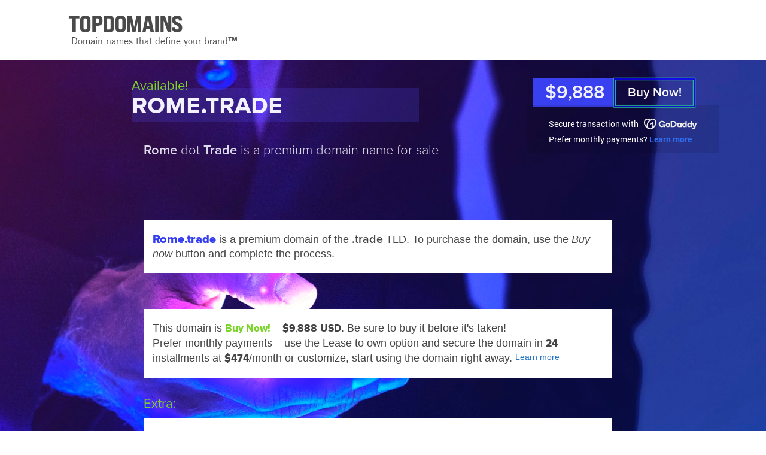

--- FILE ---
content_type: text/html; charset=UTF-8
request_url: https://rome.trade/
body_size: 64973
content:
<!DOCTYPE html><html lang="en"><head><title>Rome dot Trade: premium domain name (Buy now) - rome.trade</title><link rel="canonical" href="https://rome.trade" /><meta name="description" content="Rome dot Trade is a premium domain name for sale&nbsp;&nbsp;&nbsp;">
<meta http-equiv="Content-Type" content="text/html; charset=utf-8" />
<link rel="icon" type="image/png" href="/img/favicon.png" />

<link href="/style/style.css" rel="stylesheet" type="text/css" />

<script src="/script/jquery/jquery-3.7.1.min.js"></script>
<script src="/script/jquery/jquery-ui.min.js"></script>
<script src="/script/jquery/jquery.ui.touch-punch.min.js"></script>
<script src="/script/script.js"></script>

			<meta name="viewport" content="width=1016"><script>var LTIME= 30;</script><script>var IS_MAIN= 0; var IS_PURCHASE= 0; var IS_DOMAIN= 1;</script>
			
		</head>

		<body class="desk page_bn page_dom lay2 laydark la-busimod la-bg" data-twidth="1080">

			
		<div id="top" class="top-light">
			<div id="top_cover"></div>
			<div id="top_in">
				<header id="new_title_ar">
					<div id="new_title">
						<a id="title_link" href="https://top.domains/"><span id="addtotitlelink">TOPDOMAINS</span><svg xmlns="http://www.w3.org/2000/svg" class="topdomains-logo-svg" width="940" height="160" viewBox="0 0 940 160">
	
    <defs>
		<style>
		@font-face {
    font-family: 'toplogo';
    src: url([data-uri]) format('truetype');
    font-weight: 400;
    font-style: normal;
	font-display: block;
}


		
		@font-face {
		font-family: topslogan;
		src: url([data-uri]) format('truetype');
		font-weight: normal;
		font-style: normal;
		font-display: block;
		}
		
		@font-face {
		font-family: topslogantm;
		src: url([data-uri]) format('truetype');
		font-weight: normal;
		font-style: normal;
		font-display: block;
	}
		</style>
    </defs>
	<g class="topdomains-g">
	<text class="topdomains-logo" x="1" y="86" fill="#444" font-size="64.5px" font-family="toplogo" font-weight="400" letter-spacing="-2px">TOPDOMAINS</text>
	<text class="topdomains-slogan" x="10" y="117" fill="#444" font-size="25px" font-family="topslogan" font-weight="400">Domain names that define your brand<tspan font-family="topslogantm">™</tspan></text>
	</g>	
</svg>
</a>
					</div>
					
				</header>
			</div>
		</div>
		
	<div id="body1" class="bg"><div class="clear"></div>
	<div id="body2"><div class="content"><div class="overlay1 overlay"></div><div class="overlay2 overlay"></div>
				<div id="dom2">
					<div class="item">
						<div class="left">
							<div class="dom_title">
								<div class="color yours">Available!</div>
								<h1 class="domain"><span id="dn_ar"><strong class="name">rome</strong><span id="dot-tld"><span id="the-dot">.</span><span id="tld-title">trade</span></span></span></h1>
								<span class="clear"></span>
								<h2 class="slogan"><strong>Rome</strong> dot <strong>Trade</strong> is a premium domain name for sale&nbsp;&nbsp;&nbsp;</h2>
							</div>
						</div>
						<div id="buyar" class="right">
							<div class="offer_cont">
								
							
										<div class="bn_o_bt buy_now_link myp-open-bt" data-dom="rome.trade"><span class="bntxt">Buy Now!</span></div>
										
										<div class="bn_price_cont">
											<div class="bn_price">
												<span class="bn_price_txt">&#36;9<span class="fw400">,</span>888</span>
											</div>
											<div class="bn_info desk-only">
												<div class="center">
													<div class="bn_info_top">Secure transaction with <span class="bn_logo bn_godaddy_logo"><svg id="godaddy-svg" xmlns="http://www.w3.org/2000/svg" width="1024.219" height="210.087" viewBox="0 0 1024.219 210.087">
  <path class="dantxt keeplogo1-bn" id="Path_27" data-name="Path 27" d="M293.59,52.67C269.07,37.35,236.79,41,208,59.09,179.3,41,147,37.35,122.51,52.67,83.77,76.88,79.06,139.23,112,191.94c24.28,38.86,62.25,61.63,96.05,61.21,33.8.42,71.77-22.35,96.05-61.21C337,139.23,332.33,76.88,293.59,52.67ZM129.81,180.81a126.26,126.26,0,0,1-15.2-34.8,99.51,99.51,0,0,1-3.3-32.81c1.47-19.48,9.4-34.65,22.32-42.72s30-8.56,48.19-1.34c2.73,1.09,5.43,2.35,8.11,3.74a148.85,148.85,0,0,0-26.12,31.4c-20,32-26.1,67.61-19.12,96a129.207,129.207,0,0,1-14.88-19.47ZM301.5,146a126.559,126.559,0,0,1-15.2,34.8,130.381,130.381,0,0,1-14.88,19.51c6.24-25.45,2-56.63-13.3-85.87a3.86,3.86,0,0,0-5.53-1.5l-47.7,29.8a3.9,3.9,0,0,0-1.24,5.38l7,11.19a3.89,3.89,0,0,0,5.37,1.24l30.92-19.32c1,3,2,6,2.75,9A99.481,99.481,0,0,1,253,183c-1.47,19.47-9.4,34.64-22.32,42.72a43.62,43.62,0,0,1-22.11,6.4h-.99a43.57,43.57,0,0,1-22.11-6.4c-12.93-8.08-20.86-23.25-22.33-42.72a99.75,99.75,0,0,1,3.3-32.81,129.85,129.85,0,0,1,39.82-63.73,99.711,99.711,0,0,1,28-17.34c18.14-7.22,35.25-6.74,48.18,1.34s20.85,23.24,22.32,42.72A99.76,99.76,0,0,1,301.5,146Zm246.22-23.27c-25.08,0-45.35,19.58-45.35,44.49,0,24.74,20.27,44,45.35,44,25.25,0,45.52-19.23,45.52-44,0-24.9-20.24-44.48-45.52-44.48Zm0,65.23c-11.56,0-20.36-9.35-20.36-20.91S536.16,146,547.72,146c11.73,0,20.53,9.52,20.53,21.08S559.45,188,547.72,188Zm102.07-99.4H603.64a3.7,3.7,0,0,0-3.77,3.78V204.85a3.74,3.74,0,0,0,3.77,4h46.15c36.93,0,62.59-24.56,62.59-60.29C712.38,112.61,686.72,88.56,649.79,88.56Zm1.09,96.53H625.63V112.26h25.25c20.44,0,34.53,15.29,34.53,36.25C685.41,169.12,671.32,185.09,650.88,185.09Zm153.36-59.94H786.89a3.91,3.91,0,0,0-3.6,3.78v5.15c-3.95-6.53-12.88-11.34-24-11.34-21.64,0-41.91,17-41.91,44.15,0,27,20.09,44.31,41.74,44.31,11.16,0,20.27-4.8,24.22-11.33v5.32a3.63,3.63,0,0,0,3.6,3.61h17.35a3.53,3.53,0,0,0,3.61-3.61V128.93a3.67,3.67,0,0,0-3.66-3.78Zm-40.36,63c-11.49,0-20.12-8.83-20.12-21.08S752.39,146,763.88,146,784,154.81,784,167.06s-8.62,21.08-20.12,21.08ZM901.63,88.56H884.28a3.66,3.66,0,0,0-3.77,3.61v41.57c-4-6.19-13.06-11-24.39-11-21.48,0-41.4,17-41.4,44.15,0,27,20.09,44.31,41.74,44.31,11.16,0,19.58-4.8,24.22-11.33v5.32a3.62,3.62,0,0,0,3.6,3.61h17.35a3.52,3.52,0,0,0,3.61-3.61v-113a3.52,3.52,0,0,0-3.61-3.63Zm-40.36,99.8c-11.44,0-20-8.92-20-21.3s8.59-21.3,20-21.3,20,8.92,20,21.3S872.72,188.36,861.27,188.36ZM999,88.56H981.68a3.67,3.67,0,0,0-3.78,3.61v41.57c-3.95-6.19-13.06-11-24.39-11-21.48,0-41.4,17-41.4,44.15,0,27,20.1,44.31,41.74,44.31,11.17,0,19.58-4.8,24.22-11.33v5.32a3.63,3.63,0,0,0,3.61,3.61H999a3.51,3.51,0,0,0,3.6-3.61v-113a3.51,3.51,0,0,0-3.6-3.63Zm-40.36,99.8c-11.45,0-20-8.92-20-21.3s8.59-21.3,20-21.3,20,8.92,20,21.3-8.53,21.3-19.97,21.3ZM1094,131l-25.89,88.79c-5,15.8-16.15,25.25-33.5,25.25-7.89,0-15.07-1.61-20.7-4.83-3.28-1.87-6-3.58-6-6.32,0-1.7.55-2.58,1.55-4.17l5.14-7.7c1.45-2.15,2.52-2.85,4.08-2.85a5.93,5.93,0,0,1,3.42,1.19c3.23,2.09,6.23,3.89,10.8,3.89,5.34,0,9.42-1.71,11.62-8.07l2.22-7.37h-10.48a4.6,4.6,0,0,1-4.64-3.61L1008.45,131c-.86-2.92-.07-5.84,4.22-5.84h18.25c2.23,0,3.79.76,4.77,3.95l17.11,59.75,16-59.75c.51-2.06,1.89-3.95,4.64-3.95h17.31C1094.16,125.15,1095.19,127.55,1094,131ZM495.83,157.41v47.43a3.86,3.86,0,0,1-3.92,3.92H477.59a3.85,3.85,0,0,1-3.92-3.92V192.39c-9.09,11.48-24.9,18.71-42.78,18.71-33.58,0-59.82-25.26-59.82-61.22,0-37.37,28.33-63.13,64.12-63.13,26.42,0,47.54,11.36,56.92,34.21a5.211,5.211,0,0,1,.43,1.91c0,1.08-.71,1.9-3,2.69L472.82,132a4.29,4.29,0,0,1-3.16.05,4.84,4.84,0,0,1-2-2.29c-6-11.41-16.68-19.16-33.12-19.16-21.32,0-36.59,16.65-36.59,38.24,0,20.93,13,38.14,37.2,38.14,12.73,0,22.88-6,27.61-12.59h-15.1a3.86,3.86,0,0,1-3.92-3.92V157.58a3.86,3.86,0,0,1,3.92-3.92h44.25a3.73,3.73,0,0,1,3.92,3.75Zm598.64-49.82v-1.15a.33.33,0,0,1,.08-.22.32.32,0,0,1,.21-.08h7.31a.29.29,0,0,1,.21.08.33.33,0,0,1,.08.22v1.15a.321.321,0,0,1-.08.21.29.29,0,0,1-.21.08h-2.67v7.21a.31.31,0,0,1-.3.3h-1.38a.27.27,0,0,1-.2-.09.29.29,0,0,1-.09-.21v-7.21h-2.67a.27.27,0,0,1-.29-.29Zm12.78-1.19,2,4.63,2-4.63a.41.41,0,0,1,.16-.2.54.54,0,0,1,.27-.06H1114a.27.27,0,0,1,.29.28v8.68a.27.27,0,0,1-.28.29h-1.3a.29.29,0,0,1-.21-.08.26.26,0,0,1-.08-.21v-6.55l-2.15,4.76a.52.52,0,0,1-.16.23.489.489,0,0,1-.27.06h-1.06a.48.48,0,0,1-.26-.06.451.451,0,0,1-.16-.23l-2.14-4.76v6.55a.274.274,0,0,1-.28.29h-1.33a.274.274,0,0,1-.27-.29v-8.68a.27.27,0,0,1,.29-.28h2.25a.53.53,0,0,1,.26.06.41.41,0,0,1,.11.2Z" transform="translate(-90.073 -43.069)" fill="#1bdbdb"/>
</svg>
</span></div>
													<div class="bn_info_bottom">Prefer monthly payments? <a href="https://top.domains/buy-opts/rome.trade">Learn more</a></div>
												</div>
											</div>
											
										</div>
										
										<div class="bn_info mobi-only">
											<div class="bn_info_top">Secure transaction with <span class="bn_logo bn_godaddy_logo"><svg id="godaddy-svg" xmlns="http://www.w3.org/2000/svg" width="1024.219" height="210.087" viewBox="0 0 1024.219 210.087">
  <path class="dantxt keeplogo1-bn" id="Path_27" data-name="Path 27" d="M293.59,52.67C269.07,37.35,236.79,41,208,59.09,179.3,41,147,37.35,122.51,52.67,83.77,76.88,79.06,139.23,112,191.94c24.28,38.86,62.25,61.63,96.05,61.21,33.8.42,71.77-22.35,96.05-61.21C337,139.23,332.33,76.88,293.59,52.67ZM129.81,180.81a126.26,126.26,0,0,1-15.2-34.8,99.51,99.51,0,0,1-3.3-32.81c1.47-19.48,9.4-34.65,22.32-42.72s30-8.56,48.19-1.34c2.73,1.09,5.43,2.35,8.11,3.74a148.85,148.85,0,0,0-26.12,31.4c-20,32-26.1,67.61-19.12,96a129.207,129.207,0,0,1-14.88-19.47ZM301.5,146a126.559,126.559,0,0,1-15.2,34.8,130.381,130.381,0,0,1-14.88,19.51c6.24-25.45,2-56.63-13.3-85.87a3.86,3.86,0,0,0-5.53-1.5l-47.7,29.8a3.9,3.9,0,0,0-1.24,5.38l7,11.19a3.89,3.89,0,0,0,5.37,1.24l30.92-19.32c1,3,2,6,2.75,9A99.481,99.481,0,0,1,253,183c-1.47,19.47-9.4,34.64-22.32,42.72a43.62,43.62,0,0,1-22.11,6.4h-.99a43.57,43.57,0,0,1-22.11-6.4c-12.93-8.08-20.86-23.25-22.33-42.72a99.75,99.75,0,0,1,3.3-32.81,129.85,129.85,0,0,1,39.82-63.73,99.711,99.711,0,0,1,28-17.34c18.14-7.22,35.25-6.74,48.18,1.34s20.85,23.24,22.32,42.72A99.76,99.76,0,0,1,301.5,146Zm246.22-23.27c-25.08,0-45.35,19.58-45.35,44.49,0,24.74,20.27,44,45.35,44,25.25,0,45.52-19.23,45.52-44,0-24.9-20.24-44.48-45.52-44.48Zm0,65.23c-11.56,0-20.36-9.35-20.36-20.91S536.16,146,547.72,146c11.73,0,20.53,9.52,20.53,21.08S559.45,188,547.72,188Zm102.07-99.4H603.64a3.7,3.7,0,0,0-3.77,3.78V204.85a3.74,3.74,0,0,0,3.77,4h46.15c36.93,0,62.59-24.56,62.59-60.29C712.38,112.61,686.72,88.56,649.79,88.56Zm1.09,96.53H625.63V112.26h25.25c20.44,0,34.53,15.29,34.53,36.25C685.41,169.12,671.32,185.09,650.88,185.09Zm153.36-59.94H786.89a3.91,3.91,0,0,0-3.6,3.78v5.15c-3.95-6.53-12.88-11.34-24-11.34-21.64,0-41.91,17-41.91,44.15,0,27,20.09,44.31,41.74,44.31,11.16,0,20.27-4.8,24.22-11.33v5.32a3.63,3.63,0,0,0,3.6,3.61h17.35a3.53,3.53,0,0,0,3.61-3.61V128.93a3.67,3.67,0,0,0-3.66-3.78Zm-40.36,63c-11.49,0-20.12-8.83-20.12-21.08S752.39,146,763.88,146,784,154.81,784,167.06s-8.62,21.08-20.12,21.08ZM901.63,88.56H884.28a3.66,3.66,0,0,0-3.77,3.61v41.57c-4-6.19-13.06-11-24.39-11-21.48,0-41.4,17-41.4,44.15,0,27,20.09,44.31,41.74,44.31,11.16,0,19.58-4.8,24.22-11.33v5.32a3.62,3.62,0,0,0,3.6,3.61h17.35a3.52,3.52,0,0,0,3.61-3.61v-113a3.52,3.52,0,0,0-3.61-3.63Zm-40.36,99.8c-11.44,0-20-8.92-20-21.3s8.59-21.3,20-21.3,20,8.92,20,21.3S872.72,188.36,861.27,188.36ZM999,88.56H981.68a3.67,3.67,0,0,0-3.78,3.61v41.57c-3.95-6.19-13.06-11-24.39-11-21.48,0-41.4,17-41.4,44.15,0,27,20.1,44.31,41.74,44.31,11.17,0,19.58-4.8,24.22-11.33v5.32a3.63,3.63,0,0,0,3.61,3.61H999a3.51,3.51,0,0,0,3.6-3.61v-113a3.51,3.51,0,0,0-3.6-3.63Zm-40.36,99.8c-11.45,0-20-8.92-20-21.3s8.59-21.3,20-21.3,20,8.92,20,21.3-8.53,21.3-19.97,21.3ZM1094,131l-25.89,88.79c-5,15.8-16.15,25.25-33.5,25.25-7.89,0-15.07-1.61-20.7-4.83-3.28-1.87-6-3.58-6-6.32,0-1.7.55-2.58,1.55-4.17l5.14-7.7c1.45-2.15,2.52-2.85,4.08-2.85a5.93,5.93,0,0,1,3.42,1.19c3.23,2.09,6.23,3.89,10.8,3.89,5.34,0,9.42-1.71,11.62-8.07l2.22-7.37h-10.48a4.6,4.6,0,0,1-4.64-3.61L1008.45,131c-.86-2.92-.07-5.84,4.22-5.84h18.25c2.23,0,3.79.76,4.77,3.95l17.11,59.75,16-59.75c.51-2.06,1.89-3.95,4.64-3.95h17.31C1094.16,125.15,1095.19,127.55,1094,131ZM495.83,157.41v47.43a3.86,3.86,0,0,1-3.92,3.92H477.59a3.85,3.85,0,0,1-3.92-3.92V192.39c-9.09,11.48-24.9,18.71-42.78,18.71-33.58,0-59.82-25.26-59.82-61.22,0-37.37,28.33-63.13,64.12-63.13,26.42,0,47.54,11.36,56.92,34.21a5.211,5.211,0,0,1,.43,1.91c0,1.08-.71,1.9-3,2.69L472.82,132a4.29,4.29,0,0,1-3.16.05,4.84,4.84,0,0,1-2-2.29c-6-11.41-16.68-19.16-33.12-19.16-21.32,0-36.59,16.65-36.59,38.24,0,20.93,13,38.14,37.2,38.14,12.73,0,22.88-6,27.61-12.59h-15.1a3.86,3.86,0,0,1-3.92-3.92V157.58a3.86,3.86,0,0,1,3.92-3.92h44.25a3.73,3.73,0,0,1,3.92,3.75Zm598.64-49.82v-1.15a.33.33,0,0,1,.08-.22.32.32,0,0,1,.21-.08h7.31a.29.29,0,0,1,.21.08.33.33,0,0,1,.08.22v1.15a.321.321,0,0,1-.08.21.29.29,0,0,1-.21.08h-2.67v7.21a.31.31,0,0,1-.3.3h-1.38a.27.27,0,0,1-.2-.09.29.29,0,0,1-.09-.21v-7.21h-2.67a.27.27,0,0,1-.29-.29Zm12.78-1.19,2,4.63,2-4.63a.41.41,0,0,1,.16-.2.54.54,0,0,1,.27-.06H1114a.27.27,0,0,1,.29.28v8.68a.27.27,0,0,1-.28.29h-1.3a.29.29,0,0,1-.21-.08.26.26,0,0,1-.08-.21v-6.55l-2.15,4.76a.52.52,0,0,1-.16.23.489.489,0,0,1-.27.06h-1.06a.48.48,0,0,1-.26-.06.451.451,0,0,1-.16-.23l-2.14-4.76v6.55a.274.274,0,0,1-.28.29h-1.33a.274.274,0,0,1-.27-.29v-8.68a.27.27,0,0,1,.29-.28h2.25a.53.53,0,0,1,.26.06.41.41,0,0,1,.11.2Z" transform="translate(-90.073 -43.069)" fill="#1bdbdb"/>
</svg>
</span></div>
											<div class="bn_info_bottom">Prefer monthly payments? <a href="https://top.domains/buy-opts/rome.trade">Learn more</a></div>
										</div>
										<div id="bn_mobi_break" class="mobi-only"></div>
							</div>
						</div>
						
						
							<div class="clear"></div>
							<div class="info">
								<div class="textbox desc" id="main_textbox"><p><span class="d amazing amapro">Rome.trade</span> is a premium domain of the <strong class="tldstro">.trade</strong> TLD. To purchase the domain, use the <span class="i">Buy now</span> button and complete the process.</p></div>
								
								
								
								<div class="textbox desc now_info">This domain is <span class="color font-nr bn_txt">Buy Now!</span> – <span class="font-nr now_price">&#36;9<span class="fw400">,</span>888</span> <span class="font-nr">USD</span>. Be sure to buy it before it's taken! <br>Prefer monthly payments – use the <span class="prox">Lease to own</span> option and secure the domain in <span class="font-nr">24</span> installments at <b class="font-nr install_price">&#36;474</b>/month or customize, start using the domain right away. <span class="box-learn-txt"><a href="https://top.domains/buy-opts/rome.trade">Learn more</a></span></div>
								
								
								
								
					<div class="clear"></div>
					<div class="extra_ar">
						<div class="extra_note_title">Extra:</div>
						<div id="extra_note_cn">
							<div class="textbox extra_note"><p><span class="note-special1">Interest in .TRADE has surged in 2025. Discover who's building on the TLD: <a href="https://drift.trade" class="b">Drift.trade</a> • <a href="https://arena.trade" class="b">Arena.trade</a> • <a href="https://axiom.trade" class="b">Axiom.trade</a> • <a href="https://fly.trade" class="b">Fly.trade</a> • <a href="https://legend.trade" class="b">Legend.trade</a> • <a href="https://arrow.trade" class="b">Arrow.trade</a> • <a href="https://trex.trade" class="b">Trex.trade</a> • <a href="https://tensor.trade" class="b">Tensor.trade</a> • <a href="https://catapult.trade" class="b">Catapult.trade</a> • <a href="https://phoenix.trade" class="b">Phoenix.trade</a> • <a href="https://gains.trade" class="b">Gains.trade</a> • <a href="https://upscale.trade" class="b">Upscale.trade</a> • <a href="https://bulk.trade" class="b">Bulk.trade</a> • <a href="https://composer.trade" class="b">Composer.trade</a><span class="mobi-only"> • <a href="https://hello.trade" class="b">Hello.trade</a></span>.</p></div>
						</div>	
						<div class="clear"></div>
					</div>
					
								
								
							</div>
							
						</div>
					
					</div>
					
					
					
					<div class="clear"></div>
				</div>
				
				
				<div class="clear"></div><div id="foo_height"></div><div class="clear"></div>
	<div id="myp-cont">
	<div id="myp" data-dom="rome.trade" data-buyopt="1" data-price="9888" data-provider="1">
		<span id="myp-close" class="close-btn2">&times;</span>
		
		<div id="myp-td"></div>
		
		<div id="myp-content">
		
			<div id="myp-secured2">
				The transaction will be secured by <span class="myp-logo myp-logo-godaddy"><svg class="myp-logo-svg myp-godaddy-svg" xmlns="http://www.w3.org/2000/svg" width="1024.219" height="210.087" viewBox="0 0 1024.219 210.087">
  <path id="Path_27" data-name="Path 27" d="M293.59,52.67C269.07,37.35,236.79,41,208,59.09,179.3,41,147,37.35,122.51,52.67,83.77,76.88,79.06,139.23,112,191.94c24.28,38.86,62.25,61.63,96.05,61.21,33.8.42,71.77-22.35,96.05-61.21C337,139.23,332.33,76.88,293.59,52.67ZM129.81,180.81a126.26,126.26,0,0,1-15.2-34.8,99.51,99.51,0,0,1-3.3-32.81c1.47-19.48,9.4-34.65,22.32-42.72s30-8.56,48.19-1.34c2.73,1.09,5.43,2.35,8.11,3.74a148.85,148.85,0,0,0-26.12,31.4c-20,32-26.1,67.61-19.12,96a129.207,129.207,0,0,1-14.88-19.47ZM301.5,146a126.559,126.559,0,0,1-15.2,34.8,130.381,130.381,0,0,1-14.88,19.51c6.24-25.45,2-56.63-13.3-85.87a3.86,3.86,0,0,0-5.53-1.5l-47.7,29.8a3.9,3.9,0,0,0-1.24,5.38l7,11.19a3.89,3.89,0,0,0,5.37,1.24l30.92-19.32c1,3,2,6,2.75,9A99.481,99.481,0,0,1,253,183c-1.47,19.47-9.4,34.64-22.32,42.72a43.62,43.62,0,0,1-22.11,6.4h-.99a43.57,43.57,0,0,1-22.11-6.4c-12.93-8.08-20.86-23.25-22.33-42.72a99.75,99.75,0,0,1,3.3-32.81,129.85,129.85,0,0,1,39.82-63.73,99.711,99.711,0,0,1,28-17.34c18.14-7.22,35.25-6.74,48.18,1.34s20.85,23.24,22.32,42.72A99.76,99.76,0,0,1,301.5,146Zm246.22-23.27c-25.08,0-45.35,19.58-45.35,44.49,0,24.74,20.27,44,45.35,44,25.25,0,45.52-19.23,45.52-44,0-24.9-20.24-44.48-45.52-44.48Zm0,65.23c-11.56,0-20.36-9.35-20.36-20.91S536.16,146,547.72,146c11.73,0,20.53,9.52,20.53,21.08S559.45,188,547.72,188Zm102.07-99.4H603.64a3.7,3.7,0,0,0-3.77,3.78V204.85a3.74,3.74,0,0,0,3.77,4h46.15c36.93,0,62.59-24.56,62.59-60.29C712.38,112.61,686.72,88.56,649.79,88.56Zm1.09,96.53H625.63V112.26h25.25c20.44,0,34.53,15.29,34.53,36.25C685.41,169.12,671.32,185.09,650.88,185.09Zm153.36-59.94H786.89a3.91,3.91,0,0,0-3.6,3.78v5.15c-3.95-6.53-12.88-11.34-24-11.34-21.64,0-41.91,17-41.91,44.15,0,27,20.09,44.31,41.74,44.31,11.16,0,20.27-4.8,24.22-11.33v5.32a3.63,3.63,0,0,0,3.6,3.61h17.35a3.53,3.53,0,0,0,3.61-3.61V128.93a3.67,3.67,0,0,0-3.66-3.78Zm-40.36,63c-11.49,0-20.12-8.83-20.12-21.08S752.39,146,763.88,146,784,154.81,784,167.06s-8.62,21.08-20.12,21.08ZM901.63,88.56H884.28a3.66,3.66,0,0,0-3.77,3.61v41.57c-4-6.19-13.06-11-24.39-11-21.48,0-41.4,17-41.4,44.15,0,27,20.09,44.31,41.74,44.31,11.16,0,19.58-4.8,24.22-11.33v5.32a3.62,3.62,0,0,0,3.6,3.61h17.35a3.52,3.52,0,0,0,3.61-3.61v-113a3.52,3.52,0,0,0-3.61-3.63Zm-40.36,99.8c-11.44,0-20-8.92-20-21.3s8.59-21.3,20-21.3,20,8.92,20,21.3S872.72,188.36,861.27,188.36ZM999,88.56H981.68a3.67,3.67,0,0,0-3.78,3.61v41.57c-3.95-6.19-13.06-11-24.39-11-21.48,0-41.4,17-41.4,44.15,0,27,20.1,44.31,41.74,44.31,11.17,0,19.58-4.8,24.22-11.33v5.32a3.63,3.63,0,0,0,3.61,3.61H999a3.51,3.51,0,0,0,3.6-3.61v-113a3.51,3.51,0,0,0-3.6-3.63Zm-40.36,99.8c-11.45,0-20-8.92-20-21.3s8.59-21.3,20-21.3,20,8.92,20,21.3-8.53,21.3-19.97,21.3ZM1094,131l-25.89,88.79c-5,15.8-16.15,25.25-33.5,25.25-7.89,0-15.07-1.61-20.7-4.83-3.28-1.87-6-3.58-6-6.32,0-1.7.55-2.58,1.55-4.17l5.14-7.7c1.45-2.15,2.52-2.85,4.08-2.85a5.93,5.93,0,0,1,3.42,1.19c3.23,2.09,6.23,3.89,10.8,3.89,5.34,0,9.42-1.71,11.62-8.07l2.22-7.37h-10.48a4.6,4.6,0,0,1-4.64-3.61L1008.45,131c-.86-2.92-.07-5.84,4.22-5.84h18.25c2.23,0,3.79.76,4.77,3.95l17.11,59.75,16-59.75c.51-2.06,1.89-3.95,4.64-3.95h17.31C1094.16,125.15,1095.19,127.55,1094,131ZM495.83,157.41v47.43a3.86,3.86,0,0,1-3.92,3.92H477.59a3.85,3.85,0,0,1-3.92-3.92V192.39c-9.09,11.48-24.9,18.71-42.78,18.71-33.58,0-59.82-25.26-59.82-61.22,0-37.37,28.33-63.13,64.12-63.13,26.42,0,47.54,11.36,56.92,34.21a5.211,5.211,0,0,1,.43,1.91c0,1.08-.71,1.9-3,2.69L472.82,132a4.29,4.29,0,0,1-3.16.05,4.84,4.84,0,0,1-2-2.29c-6-11.41-16.68-19.16-33.12-19.16-21.32,0-36.59,16.65-36.59,38.24,0,20.93,13,38.14,37.2,38.14,12.73,0,22.88-6,27.61-12.59h-15.1a3.86,3.86,0,0,1-3.92-3.92V157.58a3.86,3.86,0,0,1,3.92-3.92h44.25a3.73,3.73,0,0,1,3.92,3.75Zm598.64-49.82v-1.15a.33.33,0,0,1,.08-.22.32.32,0,0,1,.21-.08h7.31a.29.29,0,0,1,.21.08.33.33,0,0,1,.08.22v1.15a.321.321,0,0,1-.08.21.29.29,0,0,1-.21.08h-2.67v7.21a.31.31,0,0,1-.3.3h-1.38a.27.27,0,0,1-.2-.09.29.29,0,0,1-.09-.21v-7.21h-2.67a.27.27,0,0,1-.29-.29Zm12.78-1.19,2,4.63,2-4.63a.41.41,0,0,1,.16-.2.54.54,0,0,1,.27-.06H1114a.27.27,0,0,1,.29.28v8.68a.27.27,0,0,1-.28.29h-1.3a.29.29,0,0,1-.21-.08.26.26,0,0,1-.08-.21v-6.55l-2.15,4.76a.52.52,0,0,1-.16.23.489.489,0,0,1-.27.06h-1.06a.48.48,0,0,1-.26-.06.451.451,0,0,1-.16-.23l-2.14-4.76v6.55a.274.274,0,0,1-.28.29h-1.33a.274.274,0,0,1-.27-.29v-8.68a.27.27,0,0,1,.29-.28h2.25a.53.53,0,0,1,.26.06.41.41,0,0,1,.11.2Z" transform="translate(-90.073 -43.069)" fill="#1bdbdb"/>
</svg>
</span>
			</div>
			
			<div id="myp-dom-ar">
				<span id="myp-dom" class="myp-dom-hue ds1">Rome.trade</span>
			</div>
			
			<div id="myp-info-n-below">
			
			<div id="myp-info1">For the price of <b id="myp-price" class="myp-var">USD &#36;9<span class="fw400">,</span>888</b><span id="myp-pay-info-dot">.</span><span id="myp-pay-info-text">: purchase, domain transfer, and payment information:</span></div>
			
			<div id="myp-text-n-bt">
			
			<div id="myp-text">
				<ul>
				
					<li>GoDaddy.com will require you to transfer the domain to them and will charge for the transfer, which also renews the domain for one year. This simplifies the process — once you purchase the domain, it will be delivered to your account with no further action needed on your part.</li>
					<li>The domain transfer and renewal costs are at the discretion of GoDaddy.</li>
					<li>GoDaddy does not require you to keep the domain with them — once the purchase is complete, you're free to transfer it to another registrar, should you wish.</li>
					<li>GoDaddy's default payment methods are credit card and PayPal, with no payment amount limits. If you'd like to pay by wire transfer, you can contact GoDaddy support via chat or phone, or reach out to us at <a href="" class="_mailbot5" data-mid="3">our_email_address@td</a>, and we'll connect you with GoDaddy's dedicated transaction support via email.</li>
					
					
				</ul>
			</div>
			
			<div class="center">
			
			
				<a href="https://www.godaddy.com/forsale/rome.trade" rel="nofollow" class="myp-go-bt">
					<span class="desk-only">Yes, take me to GoDaddy to complete the purchase</span><span class="mobi-only">Yes, take me to GoDaddy for the purchase </span>
					



	<svg id="myp-go-icon" xmlns="http://www.w3.org/2000/svg"
		 width="24" height="24" viewBox="0 0 24 24"
		 fill="none" stroke="url(#arrow-gradient)"
		 stroke-width="2.5" stroke-linecap="round" stroke-linejoin="round">
	  <defs>
		<!-- Smooth gradient with middle blend -->
		<linearGradient id="arrow-gradient" gradientUnits="userSpaceOnUse" x1="5" y1="12" x2="20" y2="12">
		  <stop offset="0%" stop-color="#7f5af0"/>
		  <stop offset="50%" stop-color="#5f73fd"/>
		  <stop offset="100%" stop-color="#2cb67d"/>
		</linearGradient>

		<!-- Subtle shadow optimized for white background -->
		<filter id="arrow-shadow" x="-20%" y="-20%" width="140%" height="140%">
		  <feDropShadow dx="0" dy="0.8" stdDeviation="1.2"
						flood-color="#000" flood-opacity="0.2"/>
		</filter>
	  </defs>

	  <g transform="rotate(-45 12 12)" filter="url(#arrow-shadow)">
		<path d="M5 12h14" />
		<path d="M13 5l7 7-7 7" />
	  </g>
	</svg>

				</a>
				
			</div>
			</div>
			</div>
			
		</div>	
	</div>

	</div>
	
		
			<footer>
				<div id="foo">
					<div id="foo2">
						<div id="foo_line"></div>
						<div id="foo_left">
							<div class="line">
								<b>© 2026</b> <strong><a href="https://top.domains/" class="inherit tbncolor">TopDomains</a></strong>: Domain names that define your brand™ &nbsp;<strong><a href="https://top.domains/" class="inherit tbncolor">About</a></strong> &nbsp;&nbsp;<strong><a href="https://top.domains/" class="inherit tbncolor">Privacy</a></strong>
							</div>
							
						</div>
						<button id="contact" data-ename="sales" data-eprov="top.domains">
							<span id="env"><?xml version="1.0" encoding="utf-8"?>
<!DOCTYPE svg PUBLIC "-//W3C//DTD SVG 1.1//EN" "http://www.w3.org/Graphics/SVG/1.1/DTD/svg11.dtd">
<svg version="1.1" xmlns="http://www.w3.org/2000/svg" xmlns:xlink="http://www.w3.org/1999/xlink" x="0px" y="0px" viewBox="0 0 1000 1000" enable-background="new 0 0 1000 1000" xml:space="preserve">
<g><path d="M678,465.2l298.3-291c8.4,8.4,13.7,20,13.7,32.9v586c0,12.2-4.8,23.2-12.4,31.4L678,465.2L678,465.2z M25.3,172.8c8.1-7.4,18.8-12,30.7-12h888.1c11.8,0,22.5,4.6,30.6,12L500,546.2L25.3,172.8L25.3,172.8z M22.4,824.4C14.7,816.1,10,805.1,10,793V207c0-12.9,5.2-24.5,13.7-32.9l298.3,291L22.4,824.4L22.4,824.4z M500,638.8l124.6-121.5l351,309.3c-8.2,7.8-19.3,12.7-31.5,12.7H55.9c-12.2,0-23.3-4.9-31.5-12.7l351-309.3L500,638.8L500,638.8z"/></g>
</svg>
</span> <span class="txt">Support 24/7</span>
						</button>
						<div id="contact_info" class="popup"></div>	
					</div>
				</div>
			</footer>
			</div></div>

























		</body>
		</html>
		